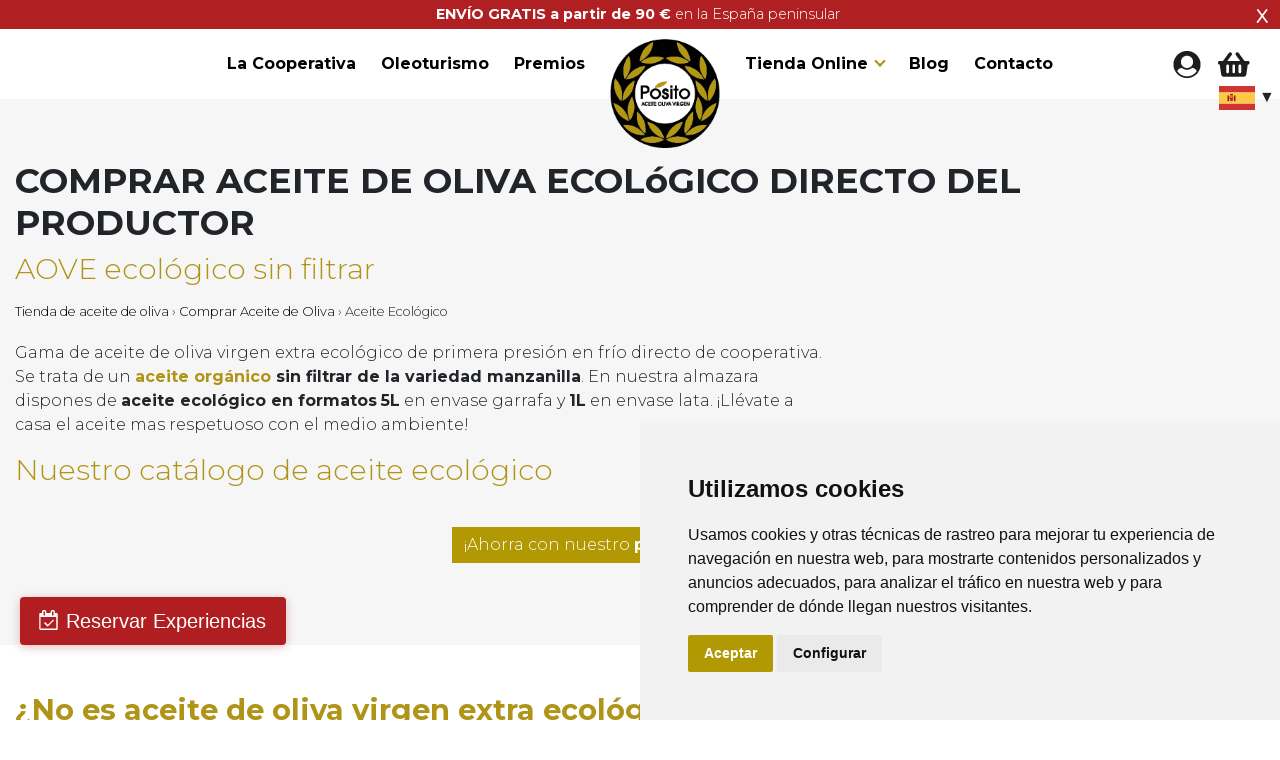

--- FILE ---
content_type: text/html; charset=UTF-8
request_url: https://www.aceitesposito.es/tienda/aceite-oliva/ecologico/
body_size: 8618
content:
<!DOCTYPE html>
<html lang="es">
    <head>
        <meta charset="utf-8">
        <meta http-equiv="X-UA-Compatible" content="IE=edge">
        <meta name="viewport" content="width=device-width, initial-scale=1">
        <title>▷ Comprar Aceite Ecológico Directo del Productor Oro de Pósito</title>
        <meta name="description" content="Aceite de oliva virgen extra ecológico Oro de Pósito variedad Manzanilla en formatos 1L y 5L en lata y en garrafa, ¡Gastos de envío GRATIS a los 90€! ✅" />
        <base href="https://www.aceitesposito.es" />
        <link rel="canonical" href="https://www.aceitesposito.es/tienda/aceite-oliva/ecologico/" />

                <link rel="apple-touch-icon" sizes="180x180" href="/apple-touch-icon.png">
        <link rel="icon" type="image/png" sizes="32x32" href="/favicon-32x32.png">
        <link rel="icon" type="image/png" sizes="16x16" href="/favicon-16x16.png">
        <link rel="manifest" href="/site.webmanifest">
        <link rel="mask-icon" href="/safari-pinned-tab.svg" color="#b29803">
        <meta name="msapplication-TileColor" content="#ffffff">
        <meta name="theme-color" content="#ffffff">

        <link href="https://fonts.googleapis.com/css?family=Montserrat:300,700" rel="stylesheet">
        <link href="https://fonts.googleapis.com/css?family=Merriweather:700i" rel="stylesheet">
        <link rel="stylesheet" href="css/main.min.css?v=2.7">

            <script type="text/javascript" src="//www.cookieconsent.com/releases/3.1.0/cookie-consent.js" defer></script><script type="text/javascript">document.addEventListener('DOMContentLoaded', function () {cookieconsent.run({"notice_banner_type":"simple","consent_type":"express","palette":"light","language":"es","website_name":"Aceites Pósito","change_preferences_selector":"#changePreferences","cookies_policy_url":"https://www.aceitesposito.es/?c=1"});});window.dataLayer = window.dataLayer || [];window.dataLayer2 = window.dataLayer2 || [];function gtag() {dataLayer.push(arguments);}gtag("consent", "default", {ad_storage:"denied",analytics_storage:"denied",functionality_storage:"denied",personalization_storage:"denied",security_storage:"granted",wait_for_update:500,});gtag("set", "ads_data_redaction", true);(function(w,d,s,l,i){w[l]=w[l]||[];w[l].push({'gtm.start':new Date().getTime(),event:'gtm.js'});var f=d.getElementsByTagName(s)[0], j=d.createElement(s),dl=l!='dataLayer'?'&l='+l:'';j.async=true;j.src= 'https://www.googletagmanager.com/gtm.js?id='+i+dl;f.parentNode.insertBefore(j,f); })(window,document,'script','dataLayer','GTM-N84PZ73');(function(w,d,s,l,i){w[l]=w[l]||[];w[l].push({'gtm.start':new Date().getTime(),event:'gtm.js'});var f=d.getElementsByTagName(s)[0], j=d.createElement(s),dl=l!='dataLayer2'?'&l='+l:'';j.async=true;j.src= 'https://www.googletagmanager.com/gtm.js?id='+i+dl;f.parentNode.insertBefore(j,f); })(window,document,'script','dataLayer2','GTM-M8WSK7C');</script><script type="text/plain" cookie-consent="functionality"> gtag("consent", "update", {functionality_storage:"granted"}); </script><script type="text/plain" cookie-consent="tracking"> gtag("consent", "update", {analytics_storage:"granted", personalization_storage:"granted"}); </script><script type="text/plain" cookie-consent="targeting">gtag("consent", "update", {ad_storage:"granted"});!function(f,b,e,v,n,t,s){if(f.fbq)return;n=f.fbq=function(){n.callMethod?n.callMethod.apply(n,arguments):n.queue.push(arguments)};if(!f._fbq)f._fbq=n;n.push=n;n.loaded=!0;n.version='2.0';n.queue=[];t=b.createElement(e);t.async=!0;t.src=v;s=b.getElementsByTagName(e)[0];s.parentNode.insertBefore(t,s)}(window, document,'script','https://connect.facebook.net/en_US/fbevents.js');fbq('init', '726588354665715');fbq('track', 'PageView');</script>        <link rel="stylesheet" href="https://fh-kit.com/buttons/v2/?red=B01E21" type="text/css" media="screen" />
    </head>
    <body>
        <!-- Google Tag Manager (noscript) --><noscript><iframe src="https://www.googletagmanager.com/ns.html?id=GTM-N84PZ73"height="0" width="0" style="display:none;visibility:hidden"></iframe></noscript><!-- End Google Tag Manager (noscript) --><!-- Google Tag Manager (noscript) --><noscript><iframe src="https://www.googletagmanager.com/ns.html?id=GTM-M8WSK7C"height="0" width="0" style="display:none;visibility:hidden"></iframe></noscript><!-- End Google Tag Manager (noscript) --><noscript><img height="1" width="1" style="display:none"src="https://www.facebook.com/tr?id=726588354665715&ev=PageView&noscript=1"/></noscript>        		<nav id="menu" class="">
            <div class="promo bg-red"><span class="close pr-2">x</span><p class="mb-0"><strong>ENVÍO GRATIS a partir de 90 €</strong> en la España peninsular</p></div>            <div class="sc">
                <div>
                    <ul>
                        <!-- <li><a href="/">Inicio</a></li> -->
                        <li><a href="cooperativa.html">La Cooperativa</a></li>
                        <li><a href="oleoturismo.html">Oleoturismo</a></li>
                        <li><a href="nuestros-premios.html">Premios</a></li>
                        
                        <li id="logo"><a class="logo" href="/"><img src="img/logo-aceites-posito.png" alt="Aceite de Oliva Pósito de Madrid"></a> <a class="logob" href="/"><img src="img/logo-aceites-posito-b.png" alt="Aceite de Oliva Pósito de Madrid"></a></li>
                        <li class="submenu">
                            <a href="tienda/">Tienda Online</a>
                            <ul>
                                <!-- <li style="background-color: #000;"><a style="color: #FFF;font-weight: bold;" href="tienda/aceite-oliva/black-friday/">Black Friday</a></li> -->
                                <!-- <li style="background-color: #000;"><a style="color: #FFF;font-weight: bold;" href="tienda/aceite-oliva/regalo/">Aceites para regalar en Navidad</a></li> -->
                                <li class="submenu">
                                            <a href="tienda/aceite-oliva/">Aceite de Oliva</a><ul><li><a href="tienda/aceite-oliva/virgen-extra/">Virgen extra</a></li><li><a href="tienda/aceite-oliva/sin-filtrar/">Sin Filtrar</a></li><li><a href="tienda/aceite-oliva/ecologico/">Ecológico</a></li><li><a href="tienda/aceite-oliva/virgen/">Virgen</a></li><li><a href="tienda/aceite-oliva/gourmet/">Gourmet</a></li><li><a href="tienda/aceite-oliva/cosecha-temprana/">Cosecha Temprana</a></li><li><a href="tienda/aceite-oliva/aromatizados/">Aromatizados</a></li><li><a href="tienda/aceite-oliva/monovarietal/">Monovarietales</a></li><li><a href="tienda/aceite-oliva/5l/">5L</a></li><li><a href="tienda/aceite-oliva/2l/">2L</a></li><li><a href="tienda/aceite-oliva/1l/">1L</a></li><li><a href="tienda/aceite-oliva/500ml/">500ml</a></li><li><a href="tienda/aceite-oliva/250ml/">250ml</a></li><li><a href="tienda/aceite-oliva/garrafa/">Garrafa</a></li><li><a href="tienda/aceite-oliva/lata/">Lata</a></li><li><a href="tienda/aceite-oliva/ofertas/">Ofertas</a></li><li><a href="tienda/aceite-oliva/regalo/">Regalo</a></li><li><a href="tienda/aceite-oliva/hosteleria/">Hostelería</a></li></ul></li><li class="submenu">
                                            <a href="tienda/productos-gourmet/">Productos Gourmet</a><ul><li><a href="tienda/productos-gourmet/chocolates/">Chocolates con aceite de oliva</a></li><li><a href="tienda/productos-gourmet/pates/">Patés</a></li><li><a href="tienda/productos-gourmet/aceitunas/">Aceitunas</a></li><li><a href="tienda/productos-gourmet/mermeladas/">Mermeladas</a></li><li><a href="tienda/productos-gourmet/miel/">Miel</a></li></ul></li><li class="">
                                            <a href="tienda/cosmetica-con-aove/">Cosmética con AOVE</a></li><li class="submenu">
                                        <a href="#" onclick="return false;">Otros</a>
                                            <ul>
                                                <li><span class="lk" data-lk="/tienda/regalos/">Regalos</span></li>
                                                <li><span class="lk" data-lk="/tienda/accesorios/">Accesorios</span></li>
                                            </ul>
                                    </li>                            </ul>
                        </li>
                        <li><a href="blog/">Blog</a></li>
                        <li><a href="contacto.html">Contacto</a></li>
                        <!-- <li><a href="listado-tiendas.html">Listado de Tiendas</a></li> -->
                    </ul>
                </div>
            </div>
            <div id="🍔">
                <span class="toggle-nav"><span></span></span>
            </div>
            <div id="logo2"><a class="logo" href="/"><img src="img/logo-aceites-posito.png" alt="Aceites Pósito"></a> <a class="logob" href="/"><img src="img/logo-aceites-posito-b.png" alt="Aceites Pósito"></a></div>

            <div id="nav-tienda">
                <a id="whatsapp" href="https://api.whatsapp.com/send?phone=34622921852" title="Whatsapp"><i class="ic-whatsapp"></i> <span id="text-whatsapp">Whatsapp</span></a>

                <a id="phone" href="tel:918 74 23 53" title="Llamar" onclick="PhoneClick('918 74 23 53'); return false;"><i class="ic-phone"></i> <span id="text-phone">918 74 23 53</span></a>
                <a id="area-usuario" href="javascript:void(0);" onclick="AreaUsuario();"><i class="ic-user"></i></a>
                <a id="cart" href="checkout.html"><i class="ic-cart"></i> <span></span></a>
            </div>

            <div class="idiomas">
	            <span data-lang="es" class="sel"><img src="img/es.svg" width="36" height="36" alt="Español" onclick="changeLanguage('es',1)"></span>
				<span data-lang="en"><img src="img/en.svg" width="36" height="36" alt="English" onclick="changeLanguage('en',1)"></span>
				<span data-lang="de"><img src="img/de.svg" width="36" height="36" alt="Deutsch" onclick="changeLanguage('de',1)"></span>
				<span data-lang="fr"><img src="img/fr.svg" width="36" height="36" alt="Français" onclick="changeLanguage('fr',1)"></span>
				<span data-lang="be"><img src="img/be.svg" width="36" height="27" alt="Belgique" onclick="changeLanguage('be',1)"></span>
				<span data-lang="nl"><img src="img/nl.svg" width="36" height="27" alt="Nederlands" onclick="changeLanguage('nl',1)"></span>
				<span data-lang="it"><img src="img/it.svg" width="36" height="27" alt="Italiano" onclick="changeLanguage('it',1)"></span>
				<span data-lang="pt"><img src="img/pt.svg" width="36" height="27" alt="Português" onclick="changeLanguage('pt',1)"></span>
	        </div>
        </nav>

        <a id="fwhats" href="https://api.whatsapp.com/send?phone=34622921852&text=&source=&data=" target="_blank" title="Contacta con nosotros" data-toggle="tooltip" data-placement="top" title="Contacta con nosotros"><img src="img/whatsapp.png" alt="Escríbenos por Whatsapp"></a>

        <div id="google_translate_element"></div>
	    
        <section class="productos bg-grey sep-sup">
            <div class="container big">
                <h1>COMPRAR ACEITE DE OLIVA ECOLóGICO DIRECTO DEL PRODUCTOR</h1>
                <h2>AOVE ecológico sin filtrar</h2>                
                <ul id="breadcrumb" itemscope itemtype="https://schema.org/BreadcrumbList">
                    <li itemprop="itemListElement" itemscope itemtype="https://schema.org/ListItem">
                      <a itemtype="https://schema.org/Thing" itemprop="item" href="https://www.aceitesposito.es/tienda/"><span itemprop="name">Tienda de aceite de oliva</span></a>
                      <meta itemprop="position" content="1" />
                    </li> › 
                    <li itemprop="itemListElement" itemscope itemtype="https://schema.org/ListItem">
                                      <a itemtype="https://schema.org/Thing" itemprop="item" href="https://www.aceitesposito.es/tienda/aceite-oliva/"><span itemprop="name">Comprar Aceite de Oliva</span></a>
                                      <meta itemprop="position" content="2" />
                                    </li> › <li itemprop="itemListElement" itemscope itemtype="https://schema.org/ListItem">
                                      <a itemtype="https://schema.org/Thing" itemprop="item" href="https://www.aceitesposito.es/tienda/aceite-oliva/ecologico/"><span itemprop="name">Aceite Ecológico</span></a>
                                      <meta itemprop="position" content="3" />
                                    </li>                </ul>

                <ul id="categorias">
                                    </ul>

                <div class="container-fluid pl-0"><div class="row">
                    <div class="col-lg-8"><p>Gama de aceite de oliva virgen extra ecol&oacute;gico de primera presi&oacute;n en fr&iacute;o directo de cooperativa. Se trata de un <strong><a href="../tienda/aceite-oliva/organico/" rel="follow">aceite org&aacute;nico</a> sin filtrar de la variedad manzanilla</strong>. En nuestra almazara dispones de <strong>aceite ecol&oacute;gico en formatos</strong>&nbsp;<strong>5L</strong> en envase garrafa y <strong>1L</strong> en envase lata. &iexcl;Ll&eacute;vate a casa el aceite mas respetuoso con el medio ambiente!</p>
<h2>Nuestro cat&aacute;logo de aceite ecol&oacute;gico</h2></div>
                </div></div>

                <div class="row">
                                    </div>
                <div class="text-center mt-4"><a href="programa-de-puntos.html" class="btn btn-default">¡Ahorra con nuestro <strong>programa de puntos</strong>!</a></div>
            </div>
        </section>

        
        <section class="p-0" id="desc-categoria"><div class="bg-grey p-3"></div><div class="container big pt-5 pb-5" class="pt-0"><div class="row">
                    <div class="col-lg-8"><h2><strong>&iquest;No es aceite de oliva virgen extra ecol&oacute;gico lo que buscas?</strong></h2>
<p>En nuestra tienda tambi&eacute;n puedes encontrar aceite de oliva virgen extra de otros tipos y formatos, entre otros:</p>
<ul id="categorias">
<li><a href="tienda/aceite-oliva/biologico/" rel="follow">Aceite biol&oacute;gico</a></li>
<li><a href="../tienda/aceite-oliva/virgen-extra/" rel="follow">AOVE</a></li>
<li><a href="../tienda/aceite-oliva/sin-filtrar/" rel="follow">Aceite sin filtrar</a></li>
<li><a href="../tienda/aceite-oliva/virgen/" rel="follow">Aceite virgen</a></li>
<li><a href="../tienda/aceite-oliva/cosecha-temprana/" rel="follow">Aceite temprano</a></li>
<li><a href="tienda/aceite-oliva/5l/">Aceite de 5L</a></li>
<li><a href="tienda/aceite-oliva/1l/">Aceite de 1L</a></li>
<li><a href="tienda/aceite-oliva/garrafa/">Aceite en garrafa</a></li>
<li><a href="tienda/aceite-oliva/lata/">Aceite en lata</a></li>
<li><a href="../tienda/aceite-oliva/delicatessen/" rel="follow">Aceites delicatessen</a></li>
</ul></div>
                </div></div><div class="bg-grey p-4"></div></section>
        <section>
            <div class="container big">        <div id="newsletter" class="text-center bg-white p-4">
            <div class="content">
                <p class="h1">Únete a nuestra comunidad premium</p>
                <p>Recibe regalos y descuentos exclusivos y conviértete en todo un experto en AOVE. Además, <strong>recibe tus primeros 50 puntos</strong> para disfrutar de <strong>descuentos</strong> con nuestro <a href="programa-de-puntos.html" target="_blank"><strong>programa de puntos</strong></a></p>
                <form>
                    <div class="flex">
                        <div> <input type="email" class="form-control" id="email0" name="email" placeholder="Email"> </div>
                        <div class="wfixed"> <button class="btn btn-border" onclick="AltaNewsletter(0); return false;">Enviar</button> </div>
                    </div>
                    <div class="checkbox">
                        <label class="small"><input type="checkbox" id="cb_privacidad0" name="cb_privacidad" value="1"> Tus datos se usarán conforme a nuestra <a href="javascript:void(0);" onclick="ModalInfo('politica-privacidad');"><strong>política de privacidad</strong></a>. Selecciona la casilla para aceptarla y recibir comunicaciones de valor por email y promociones y descuentos.</label>
                    </div>
                </form>
            </div>
        </div>
    </div>
        </section>

        <section id="info-tienda" class="bg-yellow">
            <div class="container">
                <div class="row">
                    <div class="col-sm-4"><div class="d-flex">
                            <div class="mr-3"><span class="ico"><img src="img/icons/ic-envio-38.png" alt="Tienda - <strong>Envío gratis</strong><br>a partir de 90€"></span></div>
                            <div><strong>Envío gratis</strong><br>a partir de 90€</div>
                        </div></div><div class="col-sm-4"><div class="d-flex">
                            <div class="mr-3"><span class="ico"><img src="img/icons/ic-plane-49.png" alt="Tienda - <strong>Transporte</strong><br>Envíos entre 24-72 horas<br>En agosto envíos en 7-10 días"></span></div>
                            <div><strong>Transporte</strong><br>Envíos entre 24-72 horas<br>En agosto envíos en 7-10 días</div>
                        </div></div><div class="col-sm-4"><div class="d-flex">
                            <div class="mr-3"><span class="ico"><img src="img/icons/ic-pago-seguro-49.png" alt="Tienda - <strong>Pago seguro</strong><br>Certificado SSL"></span></div>
                            <div><strong>Pago seguro</strong><br>Certificado SSL</div>
                        </div></div>                </div>
            </div>
        </section>

                <div id="modal" class="modal fade"> <div class="vertical-alignment-helper"> <div class="modal-dialog vertical-align-center" role="document"> <div class="modal-content"> </div> </div> </div> </div>
        
        <div id="newsletter-promo"> </div>

		<footer id="footer" class="bg-dark text-center text-md-left">
            <div class="container">
                <div class="row">
                    <div class="d-none d-lg-block col-lg-1"> </div>
                    <div class="col-md-4">
                        <img class="mb-4 mb-md-5" src="img/logo-aceites-posito-f.png" alt="Aceites de Oliva Pósito">
                        <p>Cooperativa del Campo Aceitera<br> ©2025 Todos los derechos reservados</p>
                    </div>
                    <div class="col-md-4">
                        <ul class="unstyled">
                            <li><a href="tienda/aceite-oliva/5l/">Aceite de oliva de 5 litros</a></li>
                            <li><a href="tienda/aceite-oliva/garrafa/">Garrafas de aceite de oliva</a></li>
                            <li><a href="tienda/aceite-oliva/lata/">Aceite de oliva en lata</a></li>
                            <li><a href="tienda/aceite-oliva/almazara/">Aceite de almazara</a></li>
                            <li><a href="tienda/aceite-oliva/ofertas/">Aceite de oliva virgen extra en oferta</a></li>
                            <li><a href="tienda/aceite-oliva/regalo/">Aceites para regalo</a></li>
                            <li><a href="tienda/aceite-oliva/verde/">Aceite verde</a></li>
                            <!-- <li><a href="tienda/aceite-oliva/black-friday/">Black Friday de aceite de oliva</a></li> -->
                        </ul>

                        <ul class="unstyled">
                            <li><a href="programa-de-puntos.html">Programa de puntos</a></li>
                            <li><a href="preguntas-frecuentes.html">Preguntas frecuentes</a></li>
                        </ul>
                        <p>Tfno: 918 74 23 53<br>
                            WhatsApp: 622921852<br>
                            Email: info@aceitesposito.es<br>
                            c/ Jacinto Benavente 1<br>28590 Villarejo de Salvanés (Madrid) </p>
                    </div>
                    <div class="col-md-4 col-lg-3">
                        <ul class="unstyled">
                            <li><a href="nuestros-aceites.html">Nuestros Aceites</a></li>
                            <li><a href="listado-tiendas.html">Listado de Tiendas</a></li>
                            <li class="cl" onclick="ModalInfo('formas-pago');">Formas de pago</li>
                            <li class="cl" onclick="ModalInfo('condiciones-compra');">Condiciones de compra</li>
                            <li class="cl" onclick="ModalInfo('informacion-envio');">Información de envío</li>
                            <li class="cl" onclick="ModalInfo('devoluciones');">Devoluciones</li>
                            <li class="cl" onclick="ModalInfo('aviso-legal');">Aviso legal</li>
                            <li class="cl" onclick="ModalInfo('politica-privacidad');">Política de privacidad</li>
                            <li class="cl" onclick="ModalInfo('politica-cookies');">Política de cookies</li>
                            <li><a id="changePreferences" href="javascript:void(0);">Configurar Cookies</a></p></li>
                        </ul>
                        <p>
                            <a href="https://www.facebook.com/aceitesposito" title="Facebook Aceites Pósito" target="_blank"><img src="img/ic-fb.png" alt=""></a> &nbsp;                             <a href="https://x.com/AceitesPosito" title="Twitter Aceites Pósito" target="_blank"><img src="img/ic-tw.png?v=1" alt=""></a> &nbsp;                            <a href="https://www.instagram.com/aceitesposito/?hl=es" title="Instagram Aceites Pósito" target="_blank"><img src="img/ic-in.png" alt=""></a> &nbsp;                                                        <a href="https://www.tiktok.com/@aceitesposito" title="TikTok Aceites Pósito" target="_blank"><img src="img/ic-tt.png" alt=""></a> &nbsp;                            <!-- <a href="https://api.whatsapp.com/send?phone=34622921852" title="Whatsapp" target="_blank"><img src="img/ic-whatsapp.png" alt="Whatsapp"> -->
                        </p>
                                            </div>
                </div>
            </div>
        </footer>
	                <script src="https://ajax.googleapis.com/ajax/libs/jquery/1.12.4/jquery.min.js"></script>
        <script>window.jQuery || document.write('<script src="js/jquery.min.js"><\/script>')</script>

        <script src="js/main.js?v=2.91"></script>
        <script>var web = "Aceites Pósito";</script>
    
        <script>
        
				dataLayer.push({
					  "ecommerce": {
					    "currencyCode": "EUR",
					    "impressions": [  {
						"name": "Aceite de oliva virgen extra 5L - Campaña 25.26",
						"id": "5",
						"price": "28.00",
						"brand": "Aceites Pósito",
						"category": "Virgen extra",
						"list": "Lista Productos",
						"position": 1
						},  {
						"name": "Aceite de Oliva Virgen Extra 2L - Campaña 25.26",
						"id": "14",
						"price": "11.80",
						"brand": "Aceites Pósito",
						"category": "Virgen extra",
						"list": "Lista Productos",
						"position": 2
						},  {
						"name": "Aceite de oliva virgen extra 1L - Campaña 25.26",
						"id": "10",
						"price": "5.90",
						"brand": "Aceites Pósito",
						"category": "Virgen extra",
						"list": "Lista Productos",
						"position": 3
						},  {
						"name": "Aceite de oliva virgen extra Frutos Verdes 500ml Campaña 25.26",
						"id": "114",
						"price": "11.00",
						"brand": "Aceites Pósito",
						"category": "Virgen extra",
						"list": "Lista Productos",
						"position": 4
						},  {
						"name": "Aceite de oliva virgen extra 250ml Lata - Campaña 25.26",
						"id": "24",
						"price": "3.50",
						"brand": "Aceites Pósito",
						"category": "Virgen extra",
						"list": "Lista Productos",
						"position": 5
						},  {
						"name": "250ml Virgen Extra Melior - Campaña 24.25",
						"id": "35",
						"price": "6.70",
						"brand": "Aceites Pósito",
						"category": "Virgen extra",
						"list": "Lista Productos",
						"position": 6
						},  {
						"name": "Aceite de oliva virgen extra 2L Lata - Campaña 25.26",
						"id": "42",
						"price": "15.00",
						"brand": "Aceites Pósito",
						"category": "Virgen extra",
						"list": "Lista Productos",
						"position": 7
						},  {
						"name": "Aceite de oliva virgen extra sin filtrar 500 ml. - Campaña 25.26 - NUEVO",
						"id": "122",
						"price": "10.00",
						"brand": "Aceites Pósito",
						"category": "Sin Filtrar",
						"list": "Lista Productos",
						"position": 8
						},  {
						"name": "Aceite de oliva virgen extra sin filtrar 5L - Temprano - Campaña 25.26",
						"id": "11",
						"price": "38.00",
						"brand": "Aceites Pósito",
						"category": "Sin Filtrar",
						"list": "Lista Productos",
						"position": 9
						},  {
						"name": "Aceite de oliva virgen extra sin filtrar 1L - MANZANILLA - Campaña 25.26 - Edición Limitada",
						"id": "165",
						"price": "15.00",
						"brand": "Aceites Pósito",
						"category": "Sin Filtrar",
						"list": "Lista Productos",
						"position": 10
						},  {
						"name": "Aceite de oliva virgen extra sin filtrar 5 L - MANZANILLA - Campaña 25.26 - Edición Limitada",
						"id": "126",
						"price": "38.00",
						"brand": "Aceites Pósito",
						"category": "Sin Filtrar",
						"list": "Lista Productos",
						"position": 11
						},  {
						"name": "Aceite de oliva virgen extra sin filtrar 2L - Campaña 25.26",
						"id": "105",
						"price": "18.00",
						"brand": "Aceites Pósito",
						"category": "Sin Filtrar",
						"list": "Lista Productos",
						"position": 12
						},  {
						"name": "Aceite arbequina cosecha temprana 500ml - Campaña 25.26",
						"id": "6",
						"price": "10.00",
						"brand": "Aceites Pósito",
						"category": "Cosecha Temprana",
						"list": "Lista Productos",
						"position": 13
						},  {
						"name": "Aceite picual temprano 2L - Campaña 25.26",
						"id": "39",
						"price": "24.00",
						"brand": "Aceites Pósito",
						"category": "Cosecha Temprana",
						"list": "Lista Productos",
						"position": 14
						},  {
						"name": "Aceite carrasqueño temprano 2L - Campaña 25.26",
						"id": "38",
						"price": "24.00",
						"brand": "Aceites Pósito",
						"category": "Cosecha Temprana",
						"list": "Lista Productos",
						"position": 15
						},  {
						"name": "Aceite cornicabra cosecha temprana 500ml - Campaña 25.26",
						"id": "7",
						"price": "10.00",
						"brand": "Aceites Pósito",
						"category": "Cosecha Temprana",
						"list": "Lista Productos",
						"position": 16
						},  {
						"name": "Aceite picual temprano 500ml - Campaña 25.26",
						"id": "8",
						"price": "10.00",
						"brand": "Aceites Pósito",
						"category": "Cosecha Temprana",
						"list": "Lista Productos",
						"position": 17
						},  {
						"name": "Aceite arbequina cosecha temprana 250ml - Campaña 25.26",
						"id": "30",
						"price": "5.00",
						"brand": "Aceites Pósito",
						"category": "Cosecha Temprana",
						"list": "Lista Productos",
						"position": 18
						},  {
						"name": "Aceite picual temprano 250ml - Campaña 25.26",
						"id": "31",
						"price": "5.00",
						"brand": "Aceites Pósito",
						"category": "Cosecha Temprana",
						"list": "Lista Productos",
						"position": 19
						},  {
						"name": "Aceite carrasqueño temprano 250 ml - Campaña 25.26",
						"id": "32",
						"price": "5.00",
						"brand": "Aceites Pósito",
						"category": "Cosecha Temprana",
						"list": "Lista Productos",
						"position": 20
						},  {
						"name": "Aceite cornicabra cosecha temprana 250ml - Campaña 25.26",
						"id": "33",
						"price": "5.00",
						"brand": "Aceites Pósito",
						"category": "Cosecha Temprana",
						"list": "Lista Productos",
						"position": 21
						},  {
						"name": "Aceite arbequina cosecha temprana 2L - Campaña 25.26",
						"id": "36",
						"price": "24.00",
						"brand": "Aceites Pósito",
						"category": "Cosecha Temprana",
						"list": "Lista Productos",
						"position": 22
						},  {
						"name": "Aceite cornicabra cosecha temprana 2L - Campaña 25.26",
						"id": "37",
						"price": "24.00",
						"brand": "Aceites Pósito",
						"category": "Cosecha Temprana",
						"list": "Lista Productos",
						"position": 23
						},  {
						"name": "Aceite de guindilla cayena picante 200ml",
						"id": "82",
						"price": "6.50",
						"brand": "Aceites Pósito",
						"category": "Aromatizados",
						"list": "Lista Productos",
						"position": 24
						},  {
						"name": "Aceite de oliva con romero 200ml",
						"id": "76",
						"price": "6.50",
						"brand": "Aceites Pósito",
						"category": "Aromatizados",
						"list": "Lista Productos",
						"position": 25
						},  {
						"name": "Aceite de oliva con orégano 200ml",
						"id": "78",
						"price": "6.50",
						"brand": "Aceites Pósito",
						"category": "Aromatizados",
						"list": "Lista Productos",
						"position": 26
						},  {
						"name": "Aceite de oliva con albahaca 200ml",
						"id": "74",
						"price": "6.50",
						"brand": "Aceites Pósito",
						"category": "Aromatizados",
						"list": "Lista Productos",
						"position": 27
						},  {
						"name": "Aceite de oliva con tomate 200ml",
						"id": "77",
						"price": "6.50",
						"brand": "Aceites Pósito",
						"category": "Aromatizados",
						"list": "Lista Productos",
						"position": 28
						},  {
						"name": "Aceite de oliva con limón 200ml",
						"id": "79",
						"price": "6.50",
						"brand": "Aceites Pósito",
						"category": "Aromatizados",
						"list": "Lista Productos",
						"position": 29
						},  {
						"name": "Aceite de oliva con frambuesa 200ml",
						"id": "80",
						"price": "6.50",
						"brand": "Aceites Pósito",
						"category": "Aromatizados",
						"list": "Lista Productos",
						"position": 30
						},  {
						"name": "Aceite de oliva con naranja 200ml",
						"id": "81",
						"price": "6.50",
						"brand": "Aceites Pósito",
						"category": "Aromatizados",
						"list": "Lista Productos",
						"position": 31
						},  {
						"name": "Aceite de oliva con champiñón 200ml",
						"id": "75",
						"price": "6.50",
						"brand": "Aceites Pósito",
						"category": "Aromatizados",
						"list": "Lista Productos",
						"position": 32
						},  {
						"name": "Pack Atrevido: 3 condimentos aove aroma frambuesa, champiñon y albahaca.",
						"id": "85",
						"price": "18.91",
						"brand": "Aceites Pósito",
						"category": "Aromatizados",
						"list": "Lista Productos",
						"position": 33
						},  {
						"name": "Pack Especias: 3 condimentos aove aroma romero, oregano y albahaca.",
						"id": "86",
						"price": "18.91",
						"brand": "Aceites Pósito",
						"category": "Aromatizados",
						"list": "Lista Productos",
						"position": 34
						},  {
						"name": "Pack Degustacion 4 Monovarietales (4x250ml)  25.26",
						"id": "17",
						"price": "23.00",
						"brand": "Aceites Pósito",
						"category": "Monovarietales",
						"list": "Lista Productos",
						"position": 35
						},  {
						"name": "Pack Gourmet 4 monovarietales (4x500ml) 25.26",
						"id": "83",
						"price": "41.00",
						"brand": "Aceites Pósito",
						"category": "Monovarietales",
						"list": "Lista Productos",
						"position": 36
						},  {
						"name": "Pack 2X5L Virgen Extra + 1x5L Virgen Extra Sin Filtrar - Campaña 25.26",
						"id": "48",
						"price": "91.00",
						"brand": "Aceites Pósito",
						"category": "Ofertas",
						"list": "Lista Productos",
						"position": 37
						},  {
						"name": "Pack 2x5L Virgen Extra + 2x2L Virgen Extra Campaña 25.26",
						"id": "43",
						"price": "78.80",
						"brand": "Aceites Pósito",
						"category": "Ofertas",
						"list": "Lista Productos",
						"position": 38
						},  {
						"name": "Pack 2x5L Virgen Extra + 2x500ml Cornicabra Campaña 25.26",
						"id": "3",
						"price": "75.24",
						"brand": "Aceites Pósito",
						"category": "Ofertas",
						"list": "Lista Productos",
						"position": 39
						},  {
						"name": "Pack 2x5L Virgen Extra + 2x500ml Arbequina Campaña 25.26",
						"id": "4",
						"price": "75.24",
						"brand": "Aceites Pósito",
						"category": "Ofertas",
						"list": "Lista Productos",
						"position": 40
						},  {
						"name": "Pack 4x2 L Virgen Extra Cosecha Temprana * Tu Eliges 25.26",
						"id": "45",
						"price": "92.00",
						"brand": "Aceites Pósito",
						"category": "Ofertas",
						"list": "Lista Productos",
						"position": 41
						},  {
						"name": "Pack 2x5L Virgen Extra + Pack Degustacion 25.26",
						"id": "47",
						"price": "78.21",
						"brand": "Aceites Pósito",
						"category": "Ofertas",
						"list": "Lista Productos",
						"position": 42
						},  {
						"name": "Pack 2x5 L Virgen Extra + Pack Gourmet 25.26",
						"id": "88",
						"price": "96.03",
						"brand": "Aceites Pósito",
						"category": "Ofertas",
						"list": "Lista Productos",
						"position": 43
						},  {
						"name": "Tarrina monodosis 10 ml aceite de oliva virgen extra -1 Unidad",
						"id": "132",
						"price": "0.14",
						"brand": "Aceites Pósito",
						"category": "Hostelería",
						"list": "Lista Productos",
						"position": 44
						},  {
						"name": "Caja 360 Unidades- Tarrina de Aceite de Oliva Virgen Extra 10 ml - (La unidad sale a 0,12 )",
						"id": "140",
						"price": "43.20",
						"brand": "Aceites Pósito",
						"category": "Hostelería",
						"list": "Lista Productos",
						"position": 45
						},  {
						"name": "Monodosis Gourmet de Aceite de Oliva Virgen Extra 10 ml - 1 unidad",
						"id": "141",
						"price": "0.17",
						"brand": "Aceites Pósito",
						"category": "Hostelería",
						"list": "Lista Productos",
						"position": 46
						},  {
						"name": "Tableta de chocolate con leche artesano con aceite de oliva virgen extra",
						"id": "52",
						"price": "3.80",
						"brand": "Aceites Pósito",
						"category": "Chocolates con aceite de oliva",
						"list": "Lista Productos",
						"position": 47
						},  {
						"name": "Tableta de chocolate negro 84 % artesano con aceite de oliva virgen extra",
						"id": "54",
						"price": "4.50",
						"brand": "Aceites Pósito",
						"category": "Chocolates con aceite de oliva",
						"list": "Lista Productos",
						"position": 48
						},  {
						"name": "Tableta de chocolate blanco artesano con aceite de oliva virgen extra",
						"id": "55",
						"price": "4.20",
						"brand": "Aceites Pósito",
						"category": "Chocolates con aceite de oliva",
						"list": "Lista Productos",
						"position": 49
						},  {
						"name": "Tableta de chocolate sin azúcar artesano con aceite de oliva virgen extra",
						"id": "56",
						"price": "4.50",
						"brand": "Aceites Pósito",
						"category": "Chocolates con aceite de oliva",
						"list": "Lista Productos",
						"position": 50
						},  {
						"name": "Tableta de chocolate negro con pétalos de violeta artesano con aceite de oliva virgen extra",
						"id": "68",
						"price": "4.50",
						"brand": "Aceites Pósito",
						"category": "Chocolates con aceite de oliva",
						"list": "Lista Productos",
						"position": 51
						},  {
						"name": "Tableta de chocolate relleno de fresa artesano con aceite de oliva virgen extra",
						"id": "58",
						"price": "4.50",
						"brand": "Aceites Pósito",
						"category": "Chocolates con aceite de oliva",
						"list": "Lista Productos",
						"position": 52
						},  {
						"name": "Tableta de chocolate relleno de frambuesa artesano con aceite de oliva virgen extra",
						"id": "59",
						"price": "4.50",
						"brand": "Aceites Pósito",
						"category": "Chocolates con aceite de oliva",
						"list": "Lista Productos",
						"position": 53
						},  {
						"name": "Tableta de chocolate relleno de menta artesano con aceite de oliva virgen extra",
						"id": "60",
						"price": "4.50",
						"brand": "Aceites Pósito",
						"category": "Chocolates con aceite de oliva",
						"list": "Lista Productos",
						"position": 54
						},  {
						"name": "Tableta de chocolate negro relleno de café artesana con aceite de oliva virgen extra",
						"id": "64",
						"price": "4.50",
						"brand": "Aceites Pósito",
						"category": "Chocolates con aceite de oliva",
						"list": "Lista Productos",
						"position": 55
						},  {
						"name": "Tableta de chocolate negro relleno de leche merengada artesano con aceite de oliva virgen extra",
						"id": "65",
						"price": "4.50",
						"brand": "Aceites Pósito",
						"category": "Chocolates con aceite de oliva",
						"list": "Lista Productos",
						"position": 56
						},  {
						"name": "Tableta de chocolate negro con platano deshidratado artesano con aceite de oliva virgen extra",
						"id": "67",
						"price": "4.50",
						"brand": "Aceites Pósito",
						"category": "Chocolates con aceite de oliva",
						"list": "Lista Productos",
						"position": 57
						},  {
						"name": "Tableta de chocolate negro con jengibre artesano con aceite de oliva virgen extra",
						"id": "69",
						"price": "4.50",
						"brand": "Aceites Pósito",
						"category": "Chocolates con aceite de oliva",
						"list": "Lista Productos",
						"position": 58
						},  {
						"name": "Tableta de chocolate con virutas de naranja con aceite de oliva virgen extra",
						"id": "127",
						"price": "4.50",
						"brand": "Aceites Pósito",
						"category": "Chocolates con aceite de oliva",
						"list": "Lista Productos",
						"position": 59
						},  {
						"name": "Tableta de chocolate con virutas de naranja sin azúcar con aceite de oliva virgen extra",
						"id": "128",
						"price": "4.50",
						"brand": "Aceites Pósito",
						"category": "Chocolates con aceite de oliva",
						"list": "Lista Productos",
						"position": 60
						},  {
						"name": "Tableta de chocolate con almendras con aceite de oliva virgen extra",
						"id": "129",
						"price": "4.50",
						"brand": "Aceites Pósito",
						"category": "Chocolates con aceite de oliva",
						"list": "Lista Productos",
						"position": 61
						},  {
						"name": "Tableta de chocolate con leche y avellanas con aceite de oliva virgen extra",
						"id": "131",
						"price": "4.50",
						"brand": "Aceites Pósito",
						"category": "Chocolates con aceite de oliva",
						"list": "Lista Productos",
						"position": 62
						},  {
						"name": "Tableta de chocolate con almendras sin azúcar con aceite de oliva virgen extra",
						"id": "130",
						"price": "4.50",
						"brand": "Aceites Pósito",
						"category": "Chocolates con aceite de oliva",
						"list": "Lista Productos",
						"position": 63
						},  {
						"name": "Paté Ibérico al Pedro Ximénez",
						"id": "99",
						"price": "2.50",
						"brand": "Aceites Pósito",
						"category": "Patés",
						"list": "Lista Productos",
						"position": 64
						},  {
						"name": "Paté de Ciervo al Pedro Ximenez",
						"id": "90",
						"price": "2.50",
						"brand": "Aceites Pósito",
						"category": "Patés",
						"list": "Lista Productos",
						"position": 65
						},  {
						"name": "Paté de Queso Manchego",
						"id": "91",
						"price": "2.50",
						"brand": "Aceites Pósito",
						"category": "Patés",
						"list": "Lista Productos",
						"position": 66
						},  {
						"name": "Paté de Olivada",
						"id": "92",
						"price": "2.50",
						"brand": "Aceites Pósito",
						"category": "Patés",
						"list": "Lista Productos",
						"position": 67
						},  {
						"name": "Paté de Perdiz",
						"id": "97",
						"price": "2.50",
						"brand": "Aceites Pósito",
						"category": "Patés",
						"list": "Lista Productos",
						"position": 68
						},  {
						"name": "Paté de Jabalí con Setas",
						"id": "98",
						"price": "2.50",
						"brand": "Aceites Pósito",
						"category": "Patés",
						"list": "Lista Productos",
						"position": 69
						},  {
						"name": "Paté de Boletus",
						"id": "112",
						"price": "2.50",
						"brand": "Aceites Pósito",
						"category": "Patés",
						"list": "Lista Productos",
						"position": 70
						},  {
						"name": "Paté ibérico a la naranja",
						"id": "160",
						"price": "2.50",
						"brand": "Aceites Pósito",
						"category": "Patés",
						"list": "Lista Productos",
						"position": 71
						},  {
						"name": "Paté Jamón",
						"id": "161",
						"price": "2.50",
						"brand": "Aceites Pósito",
						"category": "Patés",
						"list": "Lista Productos",
						"position": 72
						},  {
						"name": "Paté de Queso Azul",
						"id": "163",
						"price": "2.50",
						"brand": "Aceites Pósito",
						"category": "Patés",
						"list": "Lista Productos",
						"position": 73
						},  {
						"name": "Paté de Pimientos del Piquillo",
						"id": "162",
						"price": "2.50",
						"brand": "Aceites Pósito",
						"category": "Patés",
						"list": "Lista Productos",
						"position": 74
						},  {
						"name": "Paté de morcilla",
						"id": "159",
						"price": "2.50",
						"brand": "Aceites Pósito",
						"category": "Patés",
						"list": "Lista Productos",
						"position": 75
						},  {
						"name": "Aceitunas Manzanilla Extra Anchoa 700 grs.",
						"id": "108",
						"price": "5.45",
						"brand": "Aceites Pósito",
						"category": "Aceitunas",
						"list": "Lista Productos",
						"position": 76
						},  {
						"name": "Aceitunas Gordal con Pepinillo Extra 700 grs.",
						"id": "110",
						"price": "6.46",
						"brand": "Aceites Pósito",
						"category": "Aceitunas",
						"list": "Lista Productos",
						"position": 77
						},  {
						"name": "Aceitunas Verdial Aliñadas 700 grs.",
						"id": "111",
						"price": "5.05",
						"brand": "Aceites Pósito",
						"category": "Aceitunas",
						"list": "Lista Productos",
						"position": 78
						},  {
						"name": "Mermelada de naranja y chocolate",
						"id": "118",
						"price": "3.90",
						"brand": "Aceites Pósito",
						"category": "Mermeladas",
						"list": "Lista Productos",
						"position": 79
						},  {
						"name": "Mermelada de manzana, nueces y canela",
						"id": "119",
						"price": "3.90",
						"brand": "Aceites Pósito",
						"category": "Mermeladas",
						"list": "Lista Productos",
						"position": 80
						},  {
						"name": "Mermelada de piña, naranja y jengibre",
						"id": "120",
						"price": "3.90",
						"brand": "Aceites Pósito",
						"category": "Mermeladas",
						"list": "Lista Productos",
						"position": 81
						},  {
						"name": "Mermelada de mango",
						"id": "121",
						"price": "3.90",
						"brand": "Aceites Pósito",
						"category": "Mermeladas",
						"list": "Lista Productos",
						"position": 82
						},  {
						"name": "Mermelada de Aceite de Oliva Virgen Extra Picual",
						"id": "133",
						"price": "5.50",
						"brand": "Aceites Pósito",
						"category": "Mermeladas",
						"list": "Lista Productos",
						"position": 83
						},  {
						"name": "Mermelada de Calabaza con Miel de Azahar",
						"id": "157",
						"price": "3.90",
						"brand": "Aceites Pósito",
						"category": "Mermeladas",
						"list": "Lista Productos",
						"position": 84
						},  {
						"name": "Mermelada de Pera con vainilla",
						"id": "158",
						"price": "3.90",
						"brand": "Aceites Pósito",
						"category": "Mermeladas",
						"list": "Lista Productos",
						"position": 85
						},  {
						"name": "Miel de Aguacate",
						"id": "134",
						"price": "4.90",
						"brand": "Aceites Pósito",
						"category": "Miel",
						"list": "Lista Productos",
						"position": 86
						},  {
						"name": "Miel de Lavanda",
						"id": "135",
						"price": "4.90",
						"brand": "Aceites Pósito",
						"category": "Miel",
						"list": "Lista Productos",
						"position": 87
						},  {
						"name": "Miel de castaño",
						"id": "136",
						"price": "4.90",
						"brand": "Aceites Pósito",
						"category": "Miel",
						"list": "Lista Productos",
						"position": 88
						},  {
						"name": "Miel de Azahar",
						"id": "137",
						"price": "4.90",
						"brand": "Aceites Pósito",
						"category": "Miel",
						"list": "Lista Productos",
						"position": 89
						},  {
						"name": "Jabón de AOVE y limón",
						"id": "143",
						"price": "3.45",
						"brand": "Aceites Pósito",
						"category": "Cosmética con AOVE",
						"list": "Lista Productos",
						"position": 90
						},  {
						"name": "Jabón de AOVE y lavanda",
						"id": "144",
						"price": "3.45",
						"brand": "Aceites Pósito",
						"category": "Cosmética con AOVE",
						"list": "Lista Productos",
						"position": 91
						},  {
						"name": "Jabón de AOVE y aloe Vera",
						"id": "145",
						"price": "3.45",
						"brand": "Aceites Pósito",
						"category": "Cosmética con AOVE",
						"list": "Lista Productos",
						"position": 92
						},  {
						"name": "Crema de manos y uñas con AOVE",
						"id": "146",
						"price": "7.15",
						"brand": "Aceites Pósito",
						"category": "Cosmética con AOVE",
						"list": "Lista Productos",
						"position": 93
						},  {
						"name": "Crema facial antiarrugas con AOVE",
						"id": "147",
						"price": "19.75",
						"brand": "Aceites Pósito",
						"category": "Cosmética con AOVE",
						"list": "Lista Productos",
						"position": 94
						},  {
						"name": "Bálsamo labial en stick 5 gr.",
						"id": "148",
						"price": "3.00",
						"brand": "Aceites Pósito",
						"category": "Cosmética con AOVE",
						"list": "Lista Productos",
						"position": 95
						},  {
						"name": "Bálsamo labial en tarro 10 gr.",
						"id": "149",
						"price": "4.80",
						"brand": "Aceites Pósito",
						"category": "Cosmética con AOVE",
						"list": "Lista Productos",
						"position": 96
						},  {
						"name": "Alcohol de romero con AOVE",
						"id": "150",
						"price": "6.95",
						"brand": "Aceites Pósito",
						"category": "Cosmética con AOVE",
						"list": "Lista Productos",
						"position": 97
						},  {
						"name": "Champú de AOVE",
						"id": "151",
						"price": "6.95",
						"brand": "Aceites Pósito",
						"category": "Cosmética con AOVE",
						"list": "Lista Productos",
						"position": 98
						},  {
						"name": "Gel de AOVE",
						"id": "152",
						"price": "6.95",
						"brand": "Aceites Pósito",
						"category": "Cosmética con AOVE",
						"list": "Lista Productos",
						"position": 99
						},  {
						"name": "Body milk de AOVE",
						"id": "153",
						"price": "7.50",
						"brand": "Aceites Pósito",
						"category": "Cosmética con AOVE",
						"list": "Lista Productos",
						"position": 100
						},  {
						"name": "Cesta tocador",
						"id": "154",
						"price": "52.40",
						"brand": "Aceites Pósito",
						"category": "Cosmética con AOVE",
						"list": "Lista Productos",
						"position": 101
						},  {
						"name": "Caja nogal",
						"id": "155",
						"price": "32.65",
						"brand": "Aceites Pósito",
						"category": "Cosmética con AOVE",
						"list": "Lista Productos",
						"position": 102
						},  {
						"name": "Caja pequeña con gel o champú",
						"id": "156",
						"price": "14.75",
						"brand": "Aceites Pósito",
						"category": "Cosmética con AOVE",
						"list": "Lista Productos",
						"position": 103
						},  {
						"name": "Cesta mini ovalada ",
						"id": "115",
						"price": "20.40",
						"brand": "Aceites Pósito",
						"category": "Regalos",
						"list": "Lista Productos",
						"position": 104
						},  {
						"name": "Cesta mediana ovalada",
						"id": "117",
						"price": "50.00",
						"brand": "Aceites Pósito",
						"category": "Regalos",
						"list": "Lista Productos",
						"position": 105
						},  {
						"name": "Cesta Cuadrada",
						"id": "164",
						"price": "44.00",
						"brand": "Aceites Pósito",
						"category": "Regalos",
						"list": "Lista Productos",
						"position": 106
						},  {
						"name": "Gorra Bordada color negro ",
						"id": "142",
						"price": "17.00",
						"brand": "Aceites Pósito",
						"category": "Accesorios",
						"list": "Lista Productos",
						"position": 107
						}]
					  }
					});        </script>
   <!-- Fareharbor button -->
    <a href="https://fareharbor.com/embeds/book/aceitesposito/?full-items=yes" class="fh-fixed--bottom fh-icon--calendar-check fh-button-true-flat-red fh-font--inherit fh-hide--mobile" style="left: 20px !important; bottom: 75px !important; right: inherit !important;">Reservar Experiencias </a>
    <a href="https://fareharbor.com/embeds/book/aceitesposito/?full-items=yes" class="fh-fixed--side fh-icon--calendar-check fh-button-true-flat-red fh-font--inherit fh-hide--desktop">Reservar Experiencias </a>
    <script src="https://fareharbor.com/embeds/api/v1/?autolightframe=yes"></script>

    </body>
</html>

--- FILE ---
content_type: image/svg+xml
request_url: https://www.aceitesposito.es/img/be.svg
body_size: 57
content:
<svg xmlns="http://www.w3.org/2000/svg" width="640" height="480"><g fill-rule="evenodd" stroke-width="1pt"><path d="M0 0h213.335v479.997H0z"/><path fill="#ffd90c" d="M213.335 0H426.67v479.997H213.335z"/><path fill="#f31830" d="M426.67 0h213.335v479.997H426.67z"/></g></svg>

--- FILE ---
content_type: image/svg+xml
request_url: https://www.aceitesposito.es/img/it.svg
body_size: 62
content:
<svg xmlns="http://www.w3.org/2000/svg" width="640" height="480" version="1"><g fill-rule="evenodd" stroke-width="1pt"><path fill="#fff" d="M0 0h640v479.997H0z"/><path fill="#005700" d="M0 0h213.331v479.997H0z"/><path fill="#fc0000" d="M426.663 0h213.331v479.997H426.663z"/></g></svg>

--- FILE ---
content_type: image/svg+xml
request_url: https://www.aceitesposito.es/img/nl.svg
body_size: 105
content:
<svg xmlns="http://www.w3.org/2000/svg" width="640" height="480" version="1"><g fill-rule="evenodd" stroke-width="1pt" transform="scale(1.25 .9375)"><rect width="512" height="509.76" fill="#fff" rx="0" ry="0"/><rect width="512" height="169.92" y="342.08" fill="#21468b" rx="0" ry="0"/><path fill="#ae1c28" d="M0 0h512v169.92H0z"/></g></svg>